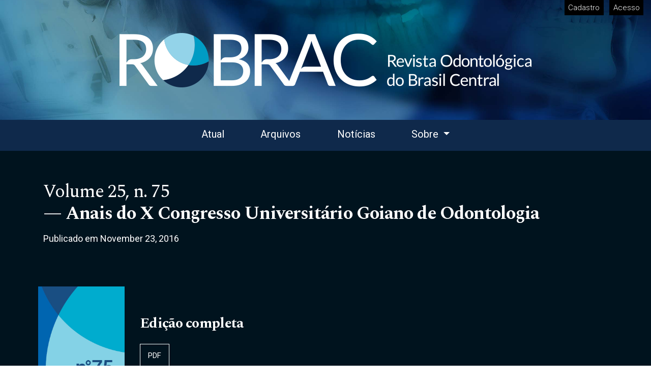

--- FILE ---
content_type: text/html; charset=utf-8
request_url: https://www.robrac.org.br/seer/index.php/ROBRAC/issue/view/82
body_size: 3428
content:

	
<!DOCTYPE html>

<html lang="pt-BR" xml:lang="pt-BR">
<head>
	<meta charset="utf-8">
	<meta name="viewport" content="width=device-width, initial-scale=1.0">
	<title>
		v. 25 n. 75 (2016): Anais do X Congresso Universitário Goiano de Odontologia
							| Revista Odontológica do Brasil Central
			</title>

	
<meta name="generator" content="Open Journal Systems 3.1.2.1">
<link rel="icon" href="https://www.robrac.org.br/seer/public/journals/1/favicon_pt_BR.png">
<link rel="alternate" type="application/atom+xml" href="https://www.robrac.org.br/seer/index.php/ROBRAC/gateway/plugin/WebFeedGatewayPlugin/atom">
<link rel="alternate" type="application/rdf+xml" href="https://www.robrac.org.br/seer/index.php/ROBRAC/gateway/plugin/WebFeedGatewayPlugin/rss">
<link rel="alternate" type="application/rss+xml" href="https://www.robrac.org.br/seer/index.php/ROBRAC/gateway/plugin/WebFeedGatewayPlugin/rss2">
	<link rel="stylesheet" href="https://fonts.googleapis.com/css?family=Roboto:300,400,400i,700,700i|Spectral:400,400i,700,700i" type="text/css" /><link rel="stylesheet" href="https://www.robrac.org.br/seer/plugins/themes/immersion/resources/dist/app.min.css" type="text/css" /><link rel="stylesheet" href="https://www.robrac.org.br/seer/index.php/ROBRAC/$$$call$$$/page/page/css?name=less" type="text/css" /><link rel="stylesheet" href="https://www.robrac.org.br/seer/plugins/generic/orcidProfile/css/orcidProfile.css" type="text/css" /><link rel="stylesheet" href="https://www.robrac.org.br/seer/public/journals/1/styleSheet.css" type="text/css" />
</head>
<body class="page_issue op_view has_site_logo"
      dir="ltr">

<div class="cmp_skip_to_content">
	<a class="sr-only" href="#immersion_content_header">Ir para o menu de navegação principal</a>
	<a class="sr-only" href="#immersion_content_main">Ir para o conteúdo principal</a>
	<a class="sr-only" href="#immersion_content_footer">Ir pro rodapé</a>
</div>

<header class="main-header"
        id="immersion_content_header" style="background-image: url('https://www.robrac.org.br/seer/public/journals/1/homepageImage_pt_BR.jpg')">
	<div class="container-fluid">
		<nav class="main-header__admin locale-disabled">

						
						
							<h2 class="sr-only">Menu Admin</h2>
									<ul id="navigationUser" class="pkp_navigation_user pkp_nav_list">
					
																	<li class=" nmi_type_user_register nav-item">
					<a class="main-header__admin-link"
					   href="https://www.robrac.org.br/seer/index.php/ROBRAC/user/register">
						Cadastro
					</a>
									</li>
								
																	<li class=" nmi_type_user_login nav-item">
					<a class="main-header__admin-link"
					   href="https://www.robrac.org.br/seer/index.php/ROBRAC/login">
						Acesso
					</a>
									</li>
													</ul>

			
			
		</nav>

					<div class="main-header__title">
		
							
					<a href="https://www.robrac.org.br/seer/index.php/index" class="is_img">
				<img src="https://www.robrac.org.br/seer/public/journals/1/pageHeaderLogoImage_pt_BR.png" width="834" height="139" alt="Robrac" />
			</a>
		
					</div>
		
						
						<nav class="navbar navbar-expand-sm main-header__nav">
				<button class="navbar-toggler mx-auto hamburger" data-target="#main-menu" data-toggle="collapse"
				        type="button"
				        aria-label="Menu" aria-controls="navigation">
					<span class="hamburger__wrapper">
		                <span class="hamburger__icon"></span>
		            </span>
				</button>
				<h2 class="sr-only">Menu principal</h2>
				<div class="collapse navbar-collapse" id="main-menu">
										<ul id="navigationPrimary" class="pkp_navigation_primary pkp_nav_list navbar-nav mx-auto">
					
																	<li class=" nmi_type_current nav-item">
					<a class="main-header__nav-link"
					   href="https://www.robrac.org.br/seer/index.php/ROBRAC/issue/current">
						Atual
					</a>
									</li>
								
																	<li class=" nmi_type_archives nav-item">
					<a class="main-header__nav-link"
					   href="https://www.robrac.org.br/seer/index.php/ROBRAC/issue/archive">
						Arquivos
					</a>
									</li>
								
																	<li class=" nmi_type_announcements nav-item">
					<a class="main-header__nav-link"
					   href="https://www.robrac.org.br/seer/index.php/ROBRAC/announcement">
						Notícias
					</a>
									</li>
								
																	<li class=" nmi_type_about nav-item dropdown">
					<a class="main-header__nav-link dropdown-toggle"
					   href="https://www.robrac.org.br/seer/index.php/ROBRAC/about" role="button" id="dropdownMenuLink" data-toggle="dropdown" aria-haspopup="true" aria-expanded="false">
						Sobre
					</a>
											<ul class="dropdown-menu">
																								<li class=" dropdown-item">
										<a class="nav-link"
										   href="https://www.robrac.org.br/seer/index.php/ROBRAC/about">
											Sobre a Revista
										</a>
									</li>
																																<li class=" dropdown-item">
										<a class="nav-link"
										   href="https://www.robrac.org.br/seer/index.php/ROBRAC/about/submissions">
											Submissões
										</a>
									</li>
																																<li class=" dropdown-item">
										<a class="nav-link"
										   href="https://www.robrac.org.br/seer/index.php/ROBRAC/about/editorialTeam">
											Equipe Editorial
										</a>
									</li>
																																<li class=" dropdown-item">
										<a class="nav-link"
										   href="https://www.robrac.org.br/seer/index.php/ROBRAC/about/privacy">
											Declaração de Privacidade
										</a>
									</li>
																																<li class=" dropdown-item">
										<a class="nav-link"
										   href="https://www.robrac.org.br/seer/index.php/ROBRAC/about/contact">
											Contato
										</a>
									</li>
																					</ul>
									</li>
						</ul>

			
				</div>
			</nav>
				</div> </header>

<main id="immersion_content_main">
	<section class="issue">

				
<div class="container">
	<header class="issue__header">
				<h2 class="issue__title"><span class="issue__volume">Volume 25, </span><span class="issue__number">n. 75</span><span class="issue__localized_name">Anais do X Congresso Universitário Goiano de Odontologia</span></h1><p class="issue__meta">Publicado em November 23, 2016</p>	</header>

			<section class="row issue-desc">
										<a class="col-md-2" href="https://www.robrac.org.br/seer/index.php/ROBRAC/issue/view/82">
					<img src="https://www.robrac.org.br/seer/public/journals/1/cover_issue_82_pt_BR.jpg" class="img-fluid">
				</a>
												<div class="col-md-6">
								<div class="issue-desc__galleys">
					<h3>
						Edição completa
					</h3>
					<ul class="issue-desc__btn-group">
													<li>
								
	
		

<a class="article__btn pdf" href="https://www.robrac.org.br/seer/index.php/ROBRAC/issue/view/82/8">

		
	PDF

	</a>
							</li>
											</ul>
				</div>
			</div>
					</section>
	</div>

		</section>
</main>

<footer class="main-footer" id="immersion_content_footer">
	<div class="container">
					<div class="sidebar_wrapper row">
				<div class="pkp_block block_custom col-md-3" id="customblock-licenca">
	<div class="content">
		<p><img src="/seer/public/site/images/hugoabo/selo-licenca_byncsa.png" width="103" height="38"></p>
<p>Esta obra está licenciada com uma licença <a href="https://creativecommons.org/licenses/by-nc-sa/4.0/deed.pt_BR" target="_blank" rel="noopener">Atribuição-NãoComercial-CompartilhaIgual 4.0 Internacional (CC BY-NC-SA 4.0)</a></p>
	</div>
</div>
<div class="pkp_block block_custom col-md-3" id="customblock-issn">
	<div class="content">
		<p>ISSN <strong>1981-3708</strong> <small>(meio eletrônico)</small><br>ISSN <strong>0104-7914</strong> <small>(meio impresso)</small></p>
	</div>
</div>
<div class="pkp_block block_information col-md-3">
	<h2 class="title">Informações</h2>
	<div class="content">
		<ul>
							<li>
					<a href="https://www.robrac.org.br/seer/index.php/ROBRAC/information/readers">
						Para Leitores
					</a>
				</li>
										<li>
					<a href="https://www.robrac.org.br/seer/index.php/ROBRAC/information/authors">
						Para Autores
					</a>
				</li>
										<li>
					<a href="https://www.robrac.org.br/seer/index.php/ROBRAC/information/librarians">
						Para Bibliotecários
					</a>
				</li>
					</ul>
	</div>
</div>

			</div>
			<hr>
				<div class="row">
							<div class="col-md-8">
					<p><img src="/seer/public/site/images/decurcio/sdgsdgsgs1.jpg" width="272" height="102"><img src="/seer/public/site/images/biblioteca/lilacs_logo_pt.png" width="222" height="64"><img src="/seer/public/site/images/biblioteca/6-maneiras-de-usar-o-Google-Scholar-na-sala-de-aula.jpg" width="141" height="106"></p>
				</div>
						<div class="col-2 col-sm-1 offset-10 offset-sm-11">
				<a href="https://www.robrac.org.br/seer/index.php/ROBRAC/about/aboutThisPublishingSystem">
					<img class="img-fluid" alt="Sobre este sistema de publicação" src="https://www.robrac.org.br/seer/templates/images/ojs_brand.png">
				</a>
			</div>
		</div>
	</div>
</footer>

	<div id="loginModal" class="modal fade" tabindex="-1" role="dialog">
		<div class="modal-dialog" role="document">
			<div class="modal-content">
				<div class="modal-body">
					<button type="button" class="close" data-dismiss="modal" aria-label="Close">
						<span aria-hidden="true">&times;</span>
					</button>
					<form class="form-login" method="post" action="https://www.robrac.org.br/seer/index.php/ROBRAC/login/signIn">
	<input type="hidden" name="csrfToken" value="3e961ce2b9d2aef837521d5078823272">
	<input type="hidden" name="source" value=""/>

	<fieldset>
		<div class="form-group form-group-username">
			<label for="usernameModal">
				Usuário
				<span class="required" aria-hidden="true">*</span>
				<span class="sr-only">
					Obrigatório
				</span>
			</label>
			<input type="text" class="form-control" name="username" id="usernameModal" value="" maxlength="32" required>
		</div>
		<div class="form-group">
			<label for="passwordModal">
				Senha
				<span class="required" aria-hidden="true">*</span>
				<span class="sr-only">
					Obrigatório
				</span>
			</label>
			<input type="password" class="form-control" name="password" id="passwordModal" value=""
			       maxlength="32" required>

			<div class="custom-control custom-checkbox">
				<input type="checkbox" class="custom-control-input" name="remember" id="rememberModal" value="1" checked="$remember">
				<label for="rememberModal" class="custom-control-label">
						Mantenha-me conectado
				</label>
			</div>
		</div>
		<div class="form-group">
			<p>
				<button class="btn btn-primary" type="submit">
					Acesso
				</button>

														<a href="https://www.robrac.org.br/seer/index.php/ROBRAC/user/register?source=" class="btn btn-secondary">
						Não é um usuário? Registe-se no site
					</a>
							</p>

			<p>
				<a href="https://www.robrac.org.br/seer/index.php/ROBRAC/login/lostPassword">
					Esqueceu a senha?
				</a>
			</p>
		</div>
	</fieldset>
</form>
				</div>
			</div>
		</div>
	</div>

<script src="https://www.robrac.org.br/seer/plugins/themes/immersion/resources/dist/app.min.js" type="text/javascript"></script><script type="text/javascript">
(function(i,s,o,g,r,a,m){i['GoogleAnalyticsObject']=r;i[r]=i[r]||function(){
(i[r].q=i[r].q||[]).push(arguments)},i[r].l=1*new Date();a=s.createElement(o),
m=s.getElementsByTagName(o)[0];a.async=1;a.src=g;m.parentNode.insertBefore(a,m)
})(window,document,'script','https://www.google-analytics.com/analytics.js','ga');

ga('create', 'UA-17006361-3', 'auto');
ga('send', 'pageview');
</script>



</body>
</html>


--- FILE ---
content_type: text/css;charset=UTF-8
request_url: https://www.robrac.org.br/seer/index.php/ROBRAC/$$$call$$$/page/page/css?name=less
body_size: 17787
content:
body{font-family:'Roboto',sans-serif;color:#000;font-size:18px;font-weight:400;-webkit-font-smoothing:antialiased;-webkit-text-size-adjust:none;-moz-osx-font-smoothing:grayscale;text-rendering:optimizeLegibility}h1,h2,h3,h4,h5,h6,legend{font-family:'Spectral',serif;font-weight:700;letter-spacing:-0.025em;margin:3.5rem 0 1.5rem 0}h1 a:after,h2 a:after,h3 a:after,h4 a:after,h5 a:after,h6 a:after,legend a:after{border:0}p,li,blockquote,cite,dd{font-family:'Roboto',sans-serif;line-height:1.5;margin-bottom:1.25rem}dt,address,table{font-family:'Roboto',sans-serif;font-size:smaller}li{margin-bottom:0.25em}blockquote{border-left:1px solid #000;padding-left:30px}cite{display:block;text-align:right}dt{font-family:'Spectral',serif;font-weight:400;margin:0}dt:first-child{margin-top:0}dd{display:inline-block}code{color:#000;font-size:smaller}a{color:#000;display:inline-block}a:hover{color:#000;text-decoration:none}aside h1,aside h2,aside h3,aside h4,aside h5,aside h6,aside legend{font-size:0.85em}aside p,aside dt,aside dd,aside li{font-size:0.75em}main a:after,aside a:after{display:block;content:'';height:1px;width:100%;-webkit-transition:all .4s ease-in;-o-transition:all .4s ease-in;transition:all .4s ease-in;border-bottom:1px solid #000}main a:hover:after,aside a:hover:after{width:0%;-webkit-transition:all .4s ease-out;-o-transition:all .4s ease-out;transition:all .4s ease-out}label{font-family:'Roboto',sans-serif;font-size:smaller}fieldset{margin:50px 0}select{-webkit-appearance:none;background-position:right 50%;background-repeat:no-repeat;background-image:url([data-uri])}.form-group{margin-bottom:3rem}.form-control{font-family:'Roboto',sans-serif;font-size:smaller;border-radius:0;border:0;border-bottom:1px solid #000;padding:.25rem 0}.form-control:focus{border-color:#fff;box-shadow:0 0 0 .1rem #fff}.custom-radio .custom-control-input:checked~.custom-control-label::before,.custom-checkbox .custom-control-input:checked~.custom-control-label::before,.custom-control-input:checked~.custom-control-label::before{background-color:#000}.custom-control-input:active~.custom-control-label::before{background-color:rgba(0,0,0,0.5)}.custom-control-input:focus~.custom-control-label::before{box-shadow:0 0 0 1px #fff,0 0 0 .2rem #fff}.custom-checkbox .custom-control-label::before{border-radius:0}.btn{border-radius:0;font-family:'Roboto',sans-serif;font-size:smaller;border:1px solid transparent;background-color:transparent}.btn:after{border:0}.btn-primary{background-color:#000;border:1px solid #000;font-weight:600;color:#fff}.btn-primary:hover,.btn-primary:not(:disabled):not(.disabled).active,.btn-primary:not(:disabled):not(.disabled):active,.show>.btn-primary.dropdown-toggle{background-color:#fff;border:1px solid #000;color:#000}.btn-secondary,.btn-secondary{background-color:transparent;border:1px solid #000;color:#000}.btn-secondary:hover,a.btn.btn-secondary:hover,.btn-secondary:not(:disabled):not(.disabled).active,.btn-secondary:not(:disabled):not(.disabled):active,.show>.btn-secondary.dropdown-toggle{background-color:#000;border:1px solid #000;color:#fff}.modal-dialog{max-width:540px;text-align:center}.modal-content{border-radius:0;background:#000;color:#fff}@media (min-width:992px){.modal-content{padding:4rem}.close{position:absolute;top:0.5rem;right:0.8rem}}.modal-content .close{color:#fff;text-shadow:none;opacity:1}.modal-content a{color:#fff;border-color:#fff}.modal-content .btn-primary{border-color:#fff;background-color:#fff;color:#000}.modal-content fieldset{margin:0}.modal-content label{display:block;text-align:left}.modal-content .form-group{margin-bottom:2.5em}.modal-content .form-group:last-child{margin-bottom:0}.modal-content .form-control{background:transparent;border-color:#fff;color:#fff}@media (min-width:992px){#loginModal .close{top:-2.5rem;right:-2rem}}.close:not(:disabled):not(.disabled):focus,.close:not(:disabled):not(.disabled):hover{color:#fff}.main__content{margin-bottom:7.5vh}.cmp_edit_link{margin-bottom:24px}h2 .cmp_edit_link{margin-bottom:0;font-size:18px;text-transform:lowercase;font-weight:normal}.cmp_back_link{margin-top:20px;margin-bottom:20px}.hidden{display:none}.table .thead-dark th{background-color:#000;border-color:#000}a.img-wrapper{color:inherit;border-bottom:0;transition:none;-webkit-transition:none}a.img-wrapper:after{display:none}.main-header{background-color:#000;position:relative;background-position:center;background-repeat:no-repeat;background-size:cover;font-family:'Roboto',sans-serif;font-weight:300;height:100%}.main-header ul{list-style:none;padding:0;margin:0}.main-header li{display:inline-block}.main-header a{border:0;box-shadow:none}.page_index:not(.indexSite) .main-header{padding-top:2.5vh}.main-header__title{text-align:center;width:75vw;font-size:1.5rem;line-height:1.4;padding:.5rem 0;margin:.5rem auto}.main-header__title img{max-width:100%;height:auto}.main-header__title span{display:inline;padding:0.5rem;background:#fff;line-height:1.5;font-family:'Spectral',serif;font-weight:700;box-decoration-break:clone;-webkit-box-decoration-break:clone}.page_index:not(.indexSite) .main-header__title{text-align:center;margin:7.5vh auto 15vh auto;max-width:75vw}.dropdown-item{padding-top:2px;padding-bottom:2px}.nav-tabs .nav-link{border-top-left-radius:0;border-top-right-radius:0}.main-header__admin{display:flex;font-size:smaller}.main-header__admin.locale-enabled{justify-content:space-between}.main-header__admin.locale-disabled{justify-content:flex-end}.main-header__admin-link,.main-header__lang-link{padding:.25em .5em;margin-left:0.5em;background-color:#000;color:#fff;cursor:pointer}.main-header__admin-link:hover,.main-header__lang-link:hover,.main-header__admin-link:focus,.main-header__lang-link:focus,.main-header__admin-link:active,.main-header__lang-link:active{color:#000;background-color:#fff}#languageNav{border-bottom:none}#languageNav .main-header__lang-link{color:#fff}#languageNav .main-header__lang-link:hover,#languageNav .main-header__lang-link:focus,#languageNav .main-header__lang-link:active{color:#000}.main-header__nav-link{padding:.25em .5em;background-color:#fff;margin:0 2vw}.main-header__nav-link:hover,.main-header__nav-link:focus,.main-header__nav-link:active{color:#fff;background-color:#000}.navbar-nav{flex-wrap:wrap}.dropdown-menu{border-radius:0}.nav-link{padding:.25em .5em;color:#000}@media (min-width:992px){#navigationPrimary .dropdown-menu.show{display:flex;flex-wrap:wrap;justify-content:space-around;align-content:center;position:absolute;top:100%;left:0;padding:1rem;background-color:#fff;border-radius:0;width:100%;padding-top:16px;padding-bottom:14px}#navigationPrimary .nav-item{position:static}#navigationPrimary .dropdown-item{width:initial;padding:0;margin-bottom:0}#navigationPrimary .dropdown-item a{margin-left:0;padding:10px 8px 8px 8px;border:1px solid #fff}#navigationPrimary .dropdown-item a:focus,#navigationPrimary .dropdown-item a:hover{background-color:#fff;border:1px solid #000}}.hamburger{font:inherit;display:inline-block;overflow:visible;margin:1em 0;padding:10px;cursor:pointer;color:inherit;border:0;background-color:#fff;border-radius:0;height:45px}.hamburger__wrapper{position:relative;display:inline-block;width:40px;height:24px}.hamburger__icon{background-color:#000;top:2px;position:absolute;width:40px;height:4px;display:block;margin-top:-2px}.hamburger__icon:before{top:10px}.hamburger__icon:after{top:20px}.hamburger__icon:before,.hamburger__icon:after{background-color:#000;display:block;content:"";position:absolute;width:40px;height:4px}.main-footer{padding:7.5vh 0;background-color:#fff;border-top:1px solid #a9a9a9}.main-footer h1,.main-footer h2,.main-footer h3,.main-footer h4,.main-footer h5,.main-footer h6{font-family:'Spectral',serif;font-weight:700;font-size:1em;margin-top:0}.main-footer p,.main-footer li,.main-footer blockquote,.main-footer cite,.main-footer dd,.main-footer .btn{font-family:'Spectral',serif;font-weight:300}.main-footer ul,.main-footer ol{list-style:none;padding:0;margin:0}.main-footer a{border:0;box-shadow:none}.main-footer p{margin-bottom:5px}.main-footer img{max-width:100%;height:auto}.pkp_block{margin-bottom:40px}.context_privacy{position:absolute;left:-9999px}.context_privacy_visible{position:relative;left:auto}.registration-context{list-style-type:none;padding-left:0}.registration-context li:not(:last-child){margin-bottom:40px}.registration-context__roles{margin-bottom:0;margin-top:20px}.issue{padding-top:7.5vh;background:#000;color:#fff}.issue .container{min-height:20vh}.issue.issue__empty{background-color:#fff;color:#000;min-height:20vh}.issue__header{margin-bottom:5vh}.issue__meta{margin:.75em 0}.issue__title{margin:.15em 0;font-size:2em}.issue__title span{display:block;font-weight:400}.issue__title .issue__volume,.issue__title .issue__number{display:inline}.issue__number~.issue__volume:after{content:", "}.issue__title span:last-of-type{display:block;font-weight:700}.issue__title span:last-of-type:before{content:'— '}.issue-desc{padding-top:2.5em;padding-bottom:2.5em}.issue-desc a{color:#fff;padding-left:5px}.issue-desc a:hover,.issue-desc a:focus,.issue-desc a:active{color:rgba(255,255,255,0.75)}.issue-desc a:after{border-color:#fff}.issue-desc__title{margin-top:0}.issue-desc__btn-group{list-style:none;padding:0;margin:2.5vh 0 0 0}.issue-desc__btn-group .article__btn{border:1px solid #fff;text-align:right;padding:.75em 1em}.issue-desc__btn-group .article__btn:hover{background-color:#fff;color:#000}.issue-desc__btn-group .article__btn:after{display:none}.issue-section{padding:7.5vh 0 7.5vh 0;color:#000}.issue-section__header{margin-bottom:2.5vh}.issue-section__title{font-family:'Roboto',sans-serif;font-weight:700}.issue-section__toc{list-style:none;padding:0;margin:0}.issue-section__toc-item:last-child .article{margin-bottom:0}.issue-section{background-color:#fff}.issue-section h2,.issue-section h3,.issue-section h4,.issue-section h5,.issue-section h6{margin-top:0}.section_dark h3,.section_dark h4,.section_dark a,.section_dark p,.section_dark span{color:#fff}.section_dark .btn{border-color:#fff}.section_dark .btn:hover,.section_dark .btn:focus,.section_dark .btn:active{background-color:#fff;color:#000}.article{margin-bottom:7.5vh}.article a:after{border:0}.article__title{margin-top:0.75rem}.article__meta{font-size:smaller}.article__img{margin:0 0 2.5vh 0;min-width:100%}.article__btn-group{list-style:none;padding:0;margin:2.5vh 0 0 0}.article__btn-group li{display:inline-block}.article__btn{margin-right:2vw;font-size:smaller;padding:.75em 1em;box-shadow:none;border-bottom:0;border:1px solid #000;color:#000}.article__btn:hover,.article__btn:focus,.article__btn:active{background-color:#000;color:#fff}.archived-issue{margin-bottom:3rem}.archived-issue .series{font-size:80%;letter-spacing:-0.025em}.archived-issue__title{margin-top:0.75em;font-size:80%;font-family:'Roboto',sans-serif;font-weight:400;line-height:1.45}.archived-issue__date{color:darkgrey}a.issue-summary__link{color:#000;border-bottom:0;transition:none;-webkit-transition:none}a.issue-summary__link:after{display:none}.article-page{padding-top:5vh;padding-bottom:5vh;background:#000;color:#fff}.article-page a{color:#fff}.article-page__title{margin:.15em 0}.article-page__meta{margin:.75em 0;font-size:smaller}.article-page__galleys{margin:5vh 0}.article-page .btn{border-color:#fff;margin-right:1em}.article-sidebar{padding-top:5vh}.authors-string{display:flex;flex-wrap:wrap;flex-direction:row;justify-content:flex-start;list-style-type:none;padding-left:0}.authors-string__item:not(:last-child):after{content:', ';padding-right:7px}.bio-modal p{font-size:16px;text-align:left}.orcidImage img{height:16px;width:16px;margin-left:2px;margin-right:1px}.list-galleys{display:flex;padding-left:0;list-style-type:none;flex-wrap:wrap;flex-direction:row;justify-content:flex-start}.list-galleys a{background-color:#000;border:1px solid #fff;font-weight:600;color:#fff;padding:6px 12px}.list-galleys a:hover{background-color:#fff;border:1px solid #000;color:#000}.list-galleys a:after{display:none}ol.references{padding-left:20px}.references,.csl-entry{word-break:break-word}.download-cite{padding:.25rem 1.5rem;margin:1.5rem 0 1rem 0}.dropdown-cite-link:after{display:none}.dropdown-cite-link:focus{background-color:#000;color:#fff}.csl-entry{font-size:0.75em;margin-bottom:20px}.copyright-info{margin:3.5rem 0 1.5rem 0}.copyright-info>a:after{display:none}#copyrightModal p{text-align:left}.copyright-notice__modal{cursor:pointer;font-size:0.75em}.additional-home-content{padding-top:10px;padding-bottom:10px}.additional-home-content>*:last-child{margin-bottom:0}.journal-description{background-color:#fff;padding:10vh 0 7.5vh 0}.journal-description a:after{border-color:#fff}.announcements{background-color:#fff;padding:7.5vh 0 7.5vh 0}.announcement-section__toc{list-style-type:none;padding-left:0}.announcement-section__toc li{margin-bottom:10px}.announcement-section__toc img{max-width:100%;height:auto}.announcement__title{margin-top:0.75rem}.announcement__title a:after{display:none}.announcement__date{font-size:smaller;margin-bottom:10px}.search__form{background-color:#000;color:#fff;padding:5vh 5% 5vh 5%;margin-bottom:5vh}.search__control{background-color:transparent;border-color:#fff;color:#fff}.search__control:focus{background-color:transparent;color:#fff}.form-control-date{position:relative}.search__form button{border:1px solid #fff}.select__wrapper:after{width:0;height:0;border-left:4px solid transparent;border-right:4px solid transparent;border-top:4px solid #fff;position:absolute;top:50%;right:5px;content:"";z-index:2}.select__wrapper:focus{border-top:#000}.search__select{position:relative;z-index:3;background:transparent;color:#fff;border-bottom:1px solid #fff;padding-right:5px}.search__select:focus{background:transparent;color:#fff}.search__select:focus option{color:#000}.remember__checkbox{margin-bottom:40px}.pdf-galley__header{display:flex;justify-content:space-around;position:relative;z-index:3;padding-top:10px}.pdf-return-article{max-width:70%;overflow-x:hidden;text-overflow:ellipsis;white-space:nowrap;padding-top:8px}.pdf-return-article a{font-family:'Roboto',sans-serif;color:#000;font-size:18px}.pdf-return-article a:hover{text-decoration:none;border-bottom:1px dotted #000}.pdf-download-button{max-width:30%}.galley_view{position:absolute;top:0;left:0;right:0;bottom:0;overflow-y:hidden}.galley_view iframe{width:100%;height:100%;padding-top:64px;border:none}#pdfCanvasContainer{top:30px}.galley_view iframe{padding-top:30px}.html-galley__header{position:relative;z-index:2;border-bottom:1px solid #000}.html-galley__header .return{position:absolute;top:0;left:0;height:30px;width:30px;line-height:30px;text-align:center;background-color:#fff}.html-galley__header .return:before{content:"\21b5";display:inline-block;color:#000}.html-galley__header .title{margin-left:30px;padding-left:10px;display:block;text-overflow:ellipsis;color:#fff;background-color:#000;height:30px;line-height:30px;max-width:100%;overflow:hidden;white-space:nowrap}@media (min-width:1200px){.without_own_css body{padding-left:15%;padding-right:15%}}.about_site{margin-top:3.5rem}.index-site__journals{list-style-type:none;padding-left:0}.index-site__journals li{margin-bottom:70px}.announcements__toc{list-style-type:none;padding-left:0}.announcements__short-description img{max-width:100%;height:auto}.author-details__meta{background-color:#000;color:#fff;padding-top:7.5vh;padding-bottom:7.5vh}.author-details__title,.author-details__name{margin:.15em 0}.author-details__title{font-weight:400}.author-details__affiliation{margin:.75em 0}.author-details__name:before{content:'— '}.author-details__articles{padding-top:7.5vh;padding-bottom:7.5vh}.author-details__list{list-style-type:none;padding-left:0}.tagit-close:after{display:none}.tagit-close .text-icon{right:0}ul.tagit li.tagit-choice .tagit-close{right:initial;top:25%}ul.tagit li.tagit-choice .tagit-close .text-icon{display:inline-block;padding-left:5px}section.category{padding:7.5vh 0}.category__meta:before{content:'— '}.category__list{list-style-type:none;padding-left:0}.category__list .article{margin-bottom:3vh}.category__cover{margin:2vh 0}#connect-orcid-button{background-color:transparent;border:1px solid #000;color:#000;font-family:'Roboto',sans-serif;font-size:smaller;padding:.75em 1em;font-weight:600}#connect-orcid-button:hover{background-color:#000;border:1px solid #000;color:#fff}.obj_announcement_full img{max-width:100%;height:auto}

--- FILE ---
content_type: text/css
request_url: https://www.robrac.org.br/seer/public/journals/1/styleSheet.css
body_size: 2223
content:
body {
	color:#00131e;
}
a {
	color:#0f294b;
}
a:hover {
	color:#164479;
}
.issue {
	background:#00131e;
}
.article-page {
	background: #ffffff;
	color: #00131e;
}
.article-page a {
	color: #00131e;
}
.section_dark a:hover {
	color:#93d3e9;
}
.pdf-return-article a {
	color: #00131e;
}
.archived-issue__title {
    margin-bottom: 0.3rem;
    font-weight: 600;
    color: #0f294b;
}
.list-galleys a {
	background-color: transparent;
    border: 1px solid #00131e;
}
.list-galleys a:hover {
    background-color: #ebfaff;
    border: 1px solid #00131e;
    color: #00131e;
}
.issue .container {
    padding-bottom: 2.5vh;
}
.issue-section {
    color: #00131e;
}
.modal-content {
    background: #00131e;
}
.btn-primary {
    background-color: #00131e;
    border: 1px solid #00131e;
    font-weight: 600;
    color: #fff;
}
.btn-primary:hover, .btn-primary:not(:disabled):not(.disabled).active, .btn-primary:not(:disabled):not(.disabled):active, .show>.btn-primary.dropdown-toggle {
    background-color: #c1e8f5;
    border: 1px solid #00131e;
    color: #00131e;
}
.article__btn, .btn-secondary, .btn-secondary {
    border: 1px solid #00131e;
    color: #00131e;
}
.article__btn:hover, .article__btn:focus, .article__btn:active, .btn-secondary:hover, a.btn.btn-secondary:hover, .btn-secondary:not(:disabled):not(.disabled).active, .btn-secondary:not(:disabled):not(.disabled):active, .show>.btn-secondary.dropdown-toggle {
    background-color: #00131e;
    color: #fff;
}
.main-header__title {
    padding: .5rem 0 2.5rem;
}
.main-header__nav {
	background: #0f294b;
    margin-left: -15px;
    margin-right: -15px;
}
.main-header__nav-link {
	background-color: transparent;
	color:#ffffff;
    font-weight: 500;
    font-size: 1.25rem;
}
.main-header__nav-link:hover, .main-header__nav-link:focus, .main-header__nav-link:active {
    color: #93d3e9;
    background-color: transparent; 
}
@media (min-width: 992px) {
	#navigationPrimary .dropdown-item a:focus, #navigationPrimary .dropdown-item a:hover {
	    background-color: transparent;
	    border: none;
	}
}
.announcements__short-description {
    margin-bottom: 1rem;
}

--- FILE ---
content_type: text/plain
request_url: https://www.google-analytics.com/j/collect?v=1&_v=j102&a=249565419&t=pageview&_s=1&dl=https%3A%2F%2Fwww.robrac.org.br%2Fseer%2Findex.php%2FROBRAC%2Fissue%2Fview%2F82&ul=en-us%40posix&dt=v.%2025%20n.%2075%20(2016)%3A%20Anais%20do%20X%20Congresso%20Universit%C3%A1rio%20Goiano%20de%20Odontologia%20%7C%20Revista%20Odontol%C3%B3gica%20do%20Brasil%20Central&sr=1280x720&vp=1280x720&_u=IEBAAEABAAAAACAAI~&jid=1414520532&gjid=1599503115&cid=1159249189.1768724358&tid=UA-17006361-3&_gid=1049584614.1768724358&_r=1&_slc=1&z=1838777440
body_size: -450
content:
2,cG-7M8C9ZQTEK